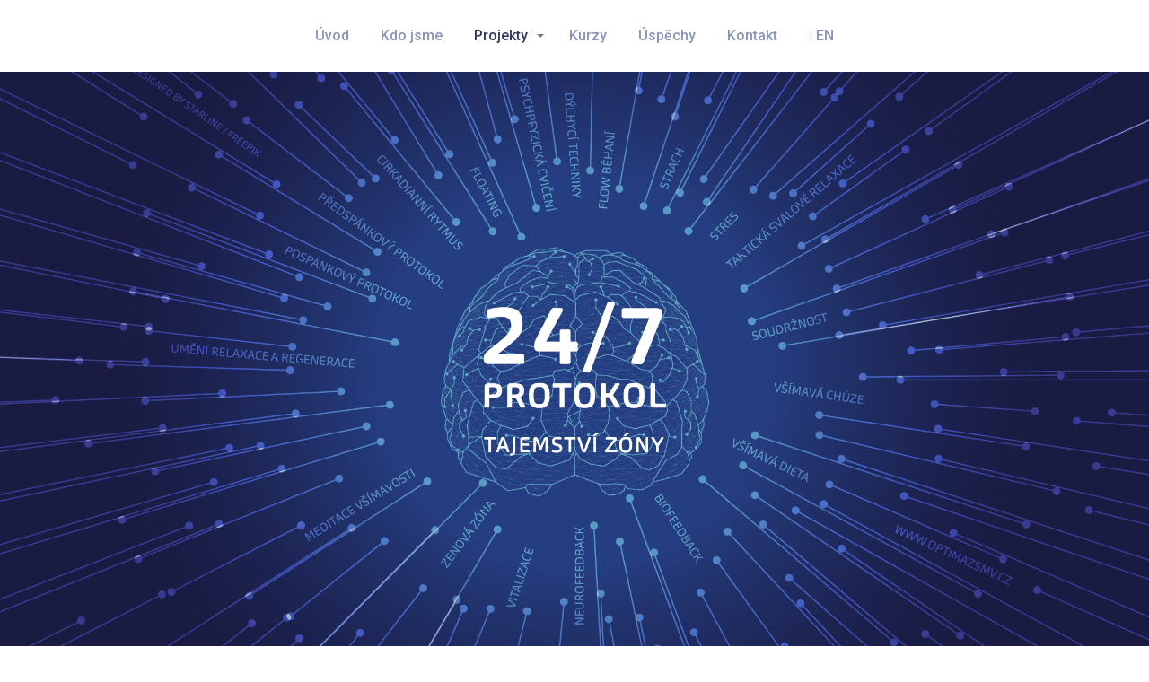

--- FILE ---
content_type: text/html; charset=UTF-8
request_url: https://optimazsmv.cz/projekty/protokol-24-7/
body_size: 8247
content:
<!DOCTYPE html>
<html lang="cs">
	<head>
		<meta charset="UTF-8"/>
		<meta http-equiv="X-UA-Compatible" content="IE=edge"/>
		<meta name="viewport" content="width=device-width, initial-scale=1">
		<title>Protokol 24/7 | OME</title>

		<meta name='robots' content='max-image-preview:large' />
<link rel="alternate" type="application/rss+xml" title="OME &raquo; RSS komentářů pro Protokol 24/7" href="https://optimazsmv.cz/projekty/protokol-24-7/feed/" />
<style id='wp-emoji-styles-inline-css' type='text/css'>

	img.wp-smiley, img.emoji {
		display: inline !important;
		border: none !important;
		box-shadow: none !important;
		height: 1em !important;
		width: 1em !important;
		margin: 0 0.07em !important;
		vertical-align: -0.1em !important;
		background: none !important;
		padding: 0 !important;
	}
/*# sourceURL=wp-emoji-styles-inline-css */
</style>
<link rel='stylesheet' id='titan-adminbar-styles-css' href='https://optimazsmv.cz/wp-content/plugins/anti-spam/assets/css/admin-bar.css?ver=7.2.8' type='text/css' media='all' />
<link rel='stylesheet' id='ve-content-style-css' href='https://optimazsmv.cz/wp-content/themes/mioweb3/style.css?ver=1769911226' type='text/css' media='all' />
<script type="text/javascript" src="https://optimazsmv.cz/wp-includes/js/jquery/jquery.min.js?ver=3.7.1" id="jquery-core-js"></script>
<script type="text/javascript" src="https://optimazsmv.cz/wp-includes/js/jquery/jquery-migrate.min.js?ver=3.4.1" id="jquery-migrate-js"></script>
<link rel='shortlink' href='https://optimazsmv.cz/?p=392' />
<link rel="icon" type="image/png" href="https://optimazsmv.cz/wp-content/uploads/2019/07/ome-cs-300x300.png"><link rel="apple-touch-icon" href="https://optimazsmv.cz/wp-content/uploads/2019/07/ome-cs-300x300.png"><meta property="og:title" content="Protokol 24/7  "/><meta property="og:url" content="https://optimazsmv.cz/projekty/protokol-24-7/"/><meta property="og:site_name" content="OME"/><meta property="og:locale" content="cs_CZ"/><script type="text/javascript">
		var ajaxurl = "/wp-admin/admin-ajax.php";
		var locale = "cs_CZ";
		var template_directory_uri = "https://optimazsmv.cz/wp-content/themes/mioweb3";
		</script><link id="mw_gf_Roboto" href="https://fonts.googleapis.com/css?family=Roboto:400,500,100,700&subset=latin,latin-ext&display=swap" rel="stylesheet" type="text/css"><link id="mw_gf_Merriweather" href="https://fonts.googleapis.com/css?family=Merriweather:400,700&subset=latin,latin-ext&display=swap" rel="stylesheet" type="text/css"><link id="mw_gf_Open_Sans" href="https://fonts.googleapis.com/css?family=Open+Sans:400,700&subset=latin,latin-ext&display=swap" rel="stylesheet" type="text/css"><style></style><style>#header{background: rgba(255, 255, 255, 1);border-bottom: 0px solid #eeeeee;}#site_title{font-size: 22px;font-family: 'Merriweather';color: #3d3d3d;font-weight: 400;}#site_title img{max-width:20px;}.mw_header .menu > li > a{font-size: 16px;font-family: 'Roboto';font-weight: 500;}.header_nav_container nav .menu > li > a, .mw_header_icons a, .mw_close_header_search{color:#8b94bc;}.menu_style_h3 .menu > li:after, .menu_style_h4 .menu > li:after{color:#8b94bc;}#mobile_nav{color:#8b94bc;}#mobile_nav svg{fill:#8b94bc;}.mw_to_cart svg{fill:#8b94bc;}.header_nav_container .sub-menu{background-color:#ffffff;}.menu_style_h6 .menu,.menu_style_h6 .mw_header_right_menu,.menu_style_h7 .header_nav_fullwidth_container,.menu_style_h6 #mobile_nav,.menu_style_h7 #mobile_nav{background-color:#121212;}.mw_to_cart:hover svg{fill:#313b67;}.menu_style_h1 .menu > li.current-menu-item a, .menu_style_h1 .menu > li.current-page-ancestor > a, .menu_style_h3 .menu > li.current-menu-item a, .menu_style_h3 .menu > li.current-page-ancestor > a, .menu_style_h4 .menu > li.current-menu-item a, .menu_style_h4 .menu > li.current-page-ancestor > a, .menu_style_h8 .menu > li.current-menu-item a, .menu_style_h9 .menu > li.current-menu-item a, .mw_header_icons a:hover, .mw_header_search_container .mw_close_header_search:hover, .menu_style_h1 .menu > li:hover > a, .menu_style_h3 .menu > li:hover > a, .menu_style_h4 .menu > li:hover > a, .menu_style_h8 .menu > li:hover > a, .menu_style_h9 .menu > li:hover > a{color:#313b67;}.menu_style_h2 li span{background-color:#313b67;}#mobile_nav:hover{color:#313b67;}#mobile_nav:hover svg{fill:#313b67;}.menu_style_h5 .menu > li:hover > a, .menu_style_h5 .menu > li.current-menu-item > a, .menu_style_h5 .menu > li.current-page-ancestor > a, .menu_style_h5 .menu > li.current_page_parent > a, .menu_style_h5 .menu > li:hover > a:before{background-color:#313b67;}.menu_style_h5 .sub-menu{background-color:#313b67;}.menu_style_h6 .menu > li:hover > a, .menu_style_h6 .menu > li.current-menu-item > a, .menu_style_h6 .menu > li.current-page-ancestor > a, .menu_style_h6 .menu > li.current_page_parent > a, .menu_style_h7 .menu > li:hover > a, .menu_style_h7 .menu > li.current-menu-item > a, .menu_style_h7 .menu > li.current-page-ancestor > a, .menu_style_h7 .menu > li.current_page_parent > a{background-color:#313b67;}.menu_style_h6 .sub-menu, .menu_style_h7 .sub-menu{background-color:#313b67;}.mw_header_icons{font-size:20px;}#header_in{padding-top:20px;padding-bottom:20px;}body:not(.page_with_transparent_header) .row_height_full{min-height:calc(100vh - 80px);}.page_with_transparent_header .visual_content_main:not(.mw_transparent_header_padding) > .row:first-child .row_fix_width, .page_with_transparent_header .visual_content_main:not(.mw_transparent_header_padding) .mw_page_builder_content > .row:nth-child(2) .row_fix_width{padding-top:60px;}.page_with_transparent_header .visual_content_main:not(.mw_transparent_header_padding) > .row:first-child .miocarousel .row_fix_width, .page_with_transparent_header .visual_content_main:not(.mw_transparent_header_padding) .mw_page_builder_content > .row:nth-child(2) .miocarousel .row_fix_width{padding-top:90px;}.page_with_transparent_header #wrapper > .empty_content, .page_with_transparent_header .mw_transparent_header_padding{padding-top:80px;}#header .mw_search_form{}#footer .footer_end{background: rgba(255, 255, 255, 0);font-size: 15px;font-family: 'Roboto';color: #999999;font-weight: 100;}#row_0.row_text_custom{}#row_0{background: rgba(0, 0, 0, 1);}#row_0.row_padding_custom{}#row_0 .row_background_container{background-image: url(https://optimazsmv.cz/wp-content/uploads/2020/06/24-7-Protocol-CZ.png);background-position: 51% 50%;background-repeat: no-repeat;}#row_0 .row_background_container .background_overlay{background-color:rgba(0, 0, 0, 0);}#row_1.row_text_custom{}#row_1{background: rgba(255, 255, 255, 1);}#row_1.row_padding_custom{padding-top:100px;padding-bottom:100px;}#element_1_0_0 > .element_content{--element-max-width:700px;}#element_1_0_0 .in_element_content{font-size: 20px;font-family: 'Roboto';font-weight: 400;}#element_1_0_0 .element_text_style_2{background:rgba(232, 232, 232, 1);}#element_1_0_1 > .element_content{--element-max-width:700px;}#element_1_0_1 .in_element_content{font-size: 20px;font-family: 'Roboto';font-weight: 400;}#element_1_0_1 .element_text_style_2{background:rgba(232, 232, 232, 1);}#element_1_1_0 > .element_content{--default-max-width:461px;}#element_1_1_0 .element_image_overlay_icon_container{background-color:rgba(0,0,0,0.3);}#element_1_1_0 .element_image_container img{object-position:50% 50%;}#element_1_1_0 .mw_image_ratio{padding-bottom:142.51626898048%;}#element_1_2_0 > .element_content{}#element_1_2_0 .ve_content_first_button.ve_content_button_size_custom{font-size:18px;}#element_1_2_0 .ve_content_first_button .ve_but_icon{font-size:1.1em;}.ve_content_button_style_basic{font-family: 'Merriweather';font-weight: 400;color:#ffffff;background: rgba(214, 124, 184, 1);-moz-border-radius: 8px;-webkit-border-radius: 8px;-khtml-border-radius: 8px;border-radius: 8px;padding: calc(1.1em - 0px) 1.6em calc(1.1em - 0px) 1.6em;}.ve_content_button_style_basic .ve_button_subtext{}.ve_content_button_style_inverse{font-family: 'Roboto';font-weight: 400;color:#ffffff;-moz-border-radius: 8px;-webkit-border-radius: 8px;-khtml-border-radius: 8px;border-radius: 8px;border-color:#ffffff;border-width:2px;padding: calc(1.1em - 2px) 1.6em calc(1.1em - 2px) 1.6em;}.ve_content_button_style_inverse .ve_button_subtext{}.ve_content_button_style_inverse:hover{color:#ffffff;background: rgba(32, 156, 207, 1);border-color:#ffffff;}.ve_content_button_style_1{font-family: 'Roboto';font-weight: 400;color:#ffffff;background: rgba(49, 59, 103, 1);-moz-border-radius: 8px;-webkit-border-radius: 8px;-khtml-border-radius: 8px;border-radius: 8px;padding: calc(1em - 0px) 1.2em calc(1em - 0px) 1.2em;}.ve_content_button_style_1 .ve_button_subtext{}.ve_content_button_style_1:hover{color:#ffffff;background: rgba(23, 158, 220, 1);}body{background-color:#ffffff;font-size: 15px;font-family: 'Open Sans';color: #3d3d3d;font-weight: 400;line-height: 1.8;}.entry_content ul:not(.in_element_content) li{background-position-y:calc(0.9em - 13px);}.row_text_auto.light_color{color:#3d3d3d;}.row_text_default{color:#3d3d3d;}.row .light_color{color:#3d3d3d;}.row .text_default{color:#3d3d3d;}a{color:#d67cb8;}.row_text_auto.light_color a:not(.ve_content_button){color:#d67cb8;}.row_text_default a:not(.ve_content_button){color:#d67cb8;}.row .ve_content_block.text_default a:not(.ve_content_button){color:#d67cb8;}a:not(.ve_content_button):hover{color:#d67cb8;}.row_text_auto.light_color a:not(.ve_content_button):hover{color:#d67cb8;}.row_text_default a:not(.ve_content_button):hover{color:#d67cb8;}.row .ve_content_block.text_default a:not(.ve_content_button):hover{color:#d67cb8;}.row_text_auto.dark_color{color:#ffffff;}.row_text_invers{color:#ffffff;}.row .text_invers{color:#ffffff;}.row .dark_color:not(.text_default){color:#ffffff;}.blog_entry_content .dark_color:not(.text_default){color:#ffffff;}.row_text_auto.dark_color a:not(.ve_content_button){color:#ffffff;}.row .dark_color:not(.text_default) a:not(.ve_content_button){color:#ffffff;}.row_text_invers a:not(.ve_content_button){color:#ffffff;}.row .ve_content_block.text_invers a:not(.ve_content_button){color:#ffffff;}.row .light_color a:not(.ve_content_button){color:#d67cb8;}.row .light_color a:not(.ve_content_button):hover{color:#d67cb8;}.title_element_container,.mw_element_items_style_4 .mw_element_item:not(.dark_color) .title_element_container,.mw_element_items_style_7 .mw_element_item:not(.dark_color) .title_element_container,.in_features_element_4 .mw_feature:not(.dark_color) .title_element_container,.in_element_image_text_2 .el_it_text:not(.dark_color) .title_element_container,.in_element_image_text_3 .el_it_text:not(.dark_color) .title_element_container,.entry_content h1,.entry_content h2,.entry_content h3,.entry_content h4,.entry_content h5,.entry_content h6{font-family:Merriweather;font-weight:400;line-height:1.2;color:#3d3d3d;}.subtitle_element_container,.mw_element_items_style_4 .mw_element_item:not(.dark_color) .subtitle_element_container,.mw_element_items_style_7 .mw_element_item:not(.dark_color) .subtitle_element_container,.in_features_element_4 .mw_feature:not(.dark_color) .subtitle_element_container,.in_element_image_text_2 .el_it_text:not(.dark_color) .subtitle_element_container,.in_element_image_text_3 .el_it_text:not(.dark_color) .subtitle_element_container{font-family:Merriweather;font-weight:400;color:#3d3d3d;}.entry_content h1{}.entry_content h2{}.entry_content h3{}.entry_content h4{}.entry_content h5{}.entry_content h6{}.row_fix_width,.fix_width,.fixed_width_content .visual_content_main,.row_fixed,.fixed_width_page .visual_content_main,.fixed_width_page header,.fixed_width_page footer,.fixed_narrow_width_page #wrapper,#blog-container,.ve-header-type2 .header_nav_container{max-width:970px;}@media screen and (max-width: 969px) {#row_0.row_padding_custom{}#row_1.row_padding_custom{}#element_1_0_0 > .element_content{padding-top:0px;}#element_1_0_1 > .element_content{padding-top:0px;}#element_1_1_0 > .element_content{padding-top:0px;}#element_1_2_0 > .element_content{padding-top:0px;}}@media screen and (max-width: 767px) {#row_0.row_padding_custom{}#row_1.row_padding_custom{}#element_1_0_0 > .element_content{padding-top:0px;}#element_1_0_1 > .element_content{padding-top:0px;}#element_1_1_0 > .element_content{padding-top:0px;}#element_1_2_0 > .element_content{padding-top:0px;}}</style><style type="text/css">.recentcomments a{display:inline !important;padding:0 !important;margin:0 !important;}</style>	<style id='global-styles-inline-css' type='text/css'>
:root{--wp--preset--aspect-ratio--square: 1;--wp--preset--aspect-ratio--4-3: 4/3;--wp--preset--aspect-ratio--3-4: 3/4;--wp--preset--aspect-ratio--3-2: 3/2;--wp--preset--aspect-ratio--2-3: 2/3;--wp--preset--aspect-ratio--16-9: 16/9;--wp--preset--aspect-ratio--9-16: 9/16;--wp--preset--color--black: #000000;--wp--preset--color--cyan-bluish-gray: #abb8c3;--wp--preset--color--white: #ffffff;--wp--preset--color--pale-pink: #f78da7;--wp--preset--color--vivid-red: #cf2e2e;--wp--preset--color--luminous-vivid-orange: #ff6900;--wp--preset--color--luminous-vivid-amber: #fcb900;--wp--preset--color--light-green-cyan: #7bdcb5;--wp--preset--color--vivid-green-cyan: #00d084;--wp--preset--color--pale-cyan-blue: #8ed1fc;--wp--preset--color--vivid-cyan-blue: #0693e3;--wp--preset--color--vivid-purple: #9b51e0;--wp--preset--gradient--vivid-cyan-blue-to-vivid-purple: linear-gradient(135deg,rgb(6,147,227) 0%,rgb(155,81,224) 100%);--wp--preset--gradient--light-green-cyan-to-vivid-green-cyan: linear-gradient(135deg,rgb(122,220,180) 0%,rgb(0,208,130) 100%);--wp--preset--gradient--luminous-vivid-amber-to-luminous-vivid-orange: linear-gradient(135deg,rgb(252,185,0) 0%,rgb(255,105,0) 100%);--wp--preset--gradient--luminous-vivid-orange-to-vivid-red: linear-gradient(135deg,rgb(255,105,0) 0%,rgb(207,46,46) 100%);--wp--preset--gradient--very-light-gray-to-cyan-bluish-gray: linear-gradient(135deg,rgb(238,238,238) 0%,rgb(169,184,195) 100%);--wp--preset--gradient--cool-to-warm-spectrum: linear-gradient(135deg,rgb(74,234,220) 0%,rgb(151,120,209) 20%,rgb(207,42,186) 40%,rgb(238,44,130) 60%,rgb(251,105,98) 80%,rgb(254,248,76) 100%);--wp--preset--gradient--blush-light-purple: linear-gradient(135deg,rgb(255,206,236) 0%,rgb(152,150,240) 100%);--wp--preset--gradient--blush-bordeaux: linear-gradient(135deg,rgb(254,205,165) 0%,rgb(254,45,45) 50%,rgb(107,0,62) 100%);--wp--preset--gradient--luminous-dusk: linear-gradient(135deg,rgb(255,203,112) 0%,rgb(199,81,192) 50%,rgb(65,88,208) 100%);--wp--preset--gradient--pale-ocean: linear-gradient(135deg,rgb(255,245,203) 0%,rgb(182,227,212) 50%,rgb(51,167,181) 100%);--wp--preset--gradient--electric-grass: linear-gradient(135deg,rgb(202,248,128) 0%,rgb(113,206,126) 100%);--wp--preset--gradient--midnight: linear-gradient(135deg,rgb(2,3,129) 0%,rgb(40,116,252) 100%);--wp--preset--font-size--small: 13px;--wp--preset--font-size--medium: 20px;--wp--preset--font-size--large: 36px;--wp--preset--font-size--x-large: 42px;--wp--preset--spacing--20: 0.44rem;--wp--preset--spacing--30: 0.67rem;--wp--preset--spacing--40: 1rem;--wp--preset--spacing--50: 1.5rem;--wp--preset--spacing--60: 2.25rem;--wp--preset--spacing--70: 3.38rem;--wp--preset--spacing--80: 5.06rem;--wp--preset--shadow--natural: 6px 6px 9px rgba(0, 0, 0, 0.2);--wp--preset--shadow--deep: 12px 12px 50px rgba(0, 0, 0, 0.4);--wp--preset--shadow--sharp: 6px 6px 0px rgba(0, 0, 0, 0.2);--wp--preset--shadow--outlined: 6px 6px 0px -3px rgb(255, 255, 255), 6px 6px rgb(0, 0, 0);--wp--preset--shadow--crisp: 6px 6px 0px rgb(0, 0, 0);}:where(.is-layout-flex){gap: 0.5em;}:where(.is-layout-grid){gap: 0.5em;}body .is-layout-flex{display: flex;}.is-layout-flex{flex-wrap: wrap;align-items: center;}.is-layout-flex > :is(*, div){margin: 0;}body .is-layout-grid{display: grid;}.is-layout-grid > :is(*, div){margin: 0;}:where(.wp-block-columns.is-layout-flex){gap: 2em;}:where(.wp-block-columns.is-layout-grid){gap: 2em;}:where(.wp-block-post-template.is-layout-flex){gap: 1.25em;}:where(.wp-block-post-template.is-layout-grid){gap: 1.25em;}.has-black-color{color: var(--wp--preset--color--black) !important;}.has-cyan-bluish-gray-color{color: var(--wp--preset--color--cyan-bluish-gray) !important;}.has-white-color{color: var(--wp--preset--color--white) !important;}.has-pale-pink-color{color: var(--wp--preset--color--pale-pink) !important;}.has-vivid-red-color{color: var(--wp--preset--color--vivid-red) !important;}.has-luminous-vivid-orange-color{color: var(--wp--preset--color--luminous-vivid-orange) !important;}.has-luminous-vivid-amber-color{color: var(--wp--preset--color--luminous-vivid-amber) !important;}.has-light-green-cyan-color{color: var(--wp--preset--color--light-green-cyan) !important;}.has-vivid-green-cyan-color{color: var(--wp--preset--color--vivid-green-cyan) !important;}.has-pale-cyan-blue-color{color: var(--wp--preset--color--pale-cyan-blue) !important;}.has-vivid-cyan-blue-color{color: var(--wp--preset--color--vivid-cyan-blue) !important;}.has-vivid-purple-color{color: var(--wp--preset--color--vivid-purple) !important;}.has-black-background-color{background-color: var(--wp--preset--color--black) !important;}.has-cyan-bluish-gray-background-color{background-color: var(--wp--preset--color--cyan-bluish-gray) !important;}.has-white-background-color{background-color: var(--wp--preset--color--white) !important;}.has-pale-pink-background-color{background-color: var(--wp--preset--color--pale-pink) !important;}.has-vivid-red-background-color{background-color: var(--wp--preset--color--vivid-red) !important;}.has-luminous-vivid-orange-background-color{background-color: var(--wp--preset--color--luminous-vivid-orange) !important;}.has-luminous-vivid-amber-background-color{background-color: var(--wp--preset--color--luminous-vivid-amber) !important;}.has-light-green-cyan-background-color{background-color: var(--wp--preset--color--light-green-cyan) !important;}.has-vivid-green-cyan-background-color{background-color: var(--wp--preset--color--vivid-green-cyan) !important;}.has-pale-cyan-blue-background-color{background-color: var(--wp--preset--color--pale-cyan-blue) !important;}.has-vivid-cyan-blue-background-color{background-color: var(--wp--preset--color--vivid-cyan-blue) !important;}.has-vivid-purple-background-color{background-color: var(--wp--preset--color--vivid-purple) !important;}.has-black-border-color{border-color: var(--wp--preset--color--black) !important;}.has-cyan-bluish-gray-border-color{border-color: var(--wp--preset--color--cyan-bluish-gray) !important;}.has-white-border-color{border-color: var(--wp--preset--color--white) !important;}.has-pale-pink-border-color{border-color: var(--wp--preset--color--pale-pink) !important;}.has-vivid-red-border-color{border-color: var(--wp--preset--color--vivid-red) !important;}.has-luminous-vivid-orange-border-color{border-color: var(--wp--preset--color--luminous-vivid-orange) !important;}.has-luminous-vivid-amber-border-color{border-color: var(--wp--preset--color--luminous-vivid-amber) !important;}.has-light-green-cyan-border-color{border-color: var(--wp--preset--color--light-green-cyan) !important;}.has-vivid-green-cyan-border-color{border-color: var(--wp--preset--color--vivid-green-cyan) !important;}.has-pale-cyan-blue-border-color{border-color: var(--wp--preset--color--pale-cyan-blue) !important;}.has-vivid-cyan-blue-border-color{border-color: var(--wp--preset--color--vivid-cyan-blue) !important;}.has-vivid-purple-border-color{border-color: var(--wp--preset--color--vivid-purple) !important;}.has-vivid-cyan-blue-to-vivid-purple-gradient-background{background: var(--wp--preset--gradient--vivid-cyan-blue-to-vivid-purple) !important;}.has-light-green-cyan-to-vivid-green-cyan-gradient-background{background: var(--wp--preset--gradient--light-green-cyan-to-vivid-green-cyan) !important;}.has-luminous-vivid-amber-to-luminous-vivid-orange-gradient-background{background: var(--wp--preset--gradient--luminous-vivid-amber-to-luminous-vivid-orange) !important;}.has-luminous-vivid-orange-to-vivid-red-gradient-background{background: var(--wp--preset--gradient--luminous-vivid-orange-to-vivid-red) !important;}.has-very-light-gray-to-cyan-bluish-gray-gradient-background{background: var(--wp--preset--gradient--very-light-gray-to-cyan-bluish-gray) !important;}.has-cool-to-warm-spectrum-gradient-background{background: var(--wp--preset--gradient--cool-to-warm-spectrum) !important;}.has-blush-light-purple-gradient-background{background: var(--wp--preset--gradient--blush-light-purple) !important;}.has-blush-bordeaux-gradient-background{background: var(--wp--preset--gradient--blush-bordeaux) !important;}.has-luminous-dusk-gradient-background{background: var(--wp--preset--gradient--luminous-dusk) !important;}.has-pale-ocean-gradient-background{background: var(--wp--preset--gradient--pale-ocean) !important;}.has-electric-grass-gradient-background{background: var(--wp--preset--gradient--electric-grass) !important;}.has-midnight-gradient-background{background: var(--wp--preset--gradient--midnight) !important;}.has-small-font-size{font-size: var(--wp--preset--font-size--small) !important;}.has-medium-font-size{font-size: var(--wp--preset--font-size--medium) !important;}.has-large-font-size{font-size: var(--wp--preset--font-size--large) !important;}.has-x-large-font-size{font-size: var(--wp--preset--font-size--x-large) !important;}
/*# sourceURL=global-styles-inline-css */
</style>
</head>
<body class="wp-singular page-template-default page page-id-392 page-child parent-pageid-11 wp-theme-mioweb3 ve_list_style desktop_view">
<div id="wrapper">
<header><div id="header" class="mw_header ve-header-type3 menu_style_h1 menu_active_color_dark menu_submenu_bg_light header_menu_align_center"><div class="header_background_container background_container "><div class="background_overlay"></div></div><div class="header_nav_fullwidth_container"><div id="header_in" class="fix_width">		<a href="#" id="mobile_nav">
			<div class="mobile_nav_inner">
				<span>MENU</span>
				<svg version="1.1" xmlns="http://www.w3.org/2000/svg"  width="24" height="24" viewBox="0 0 24 24"><path d="M21 11h-18c-0.6 0-1 0.4-1 1s0.4 1 1 1h18c0.6 0 1-0.4 1-1s-0.4-1-1-1z"/><path d="M3 7h18c0.6 0 1-0.4 1-1s-0.4-1-1-1h-18c-0.6 0-1 0.4-1 1s0.4 1 1 1z"/><path d="M21 17h-18c-0.6 0-1 0.4-1 1s0.4 1 1 1h18c0.6 0 1-0.4 1-1s-0.4-1-1-1z"/></svg>			</div>
		</a>
		<div class="header_nav_container"><nav><div id="mobile_nav_close"><svg version="1.1" xmlns="http://www.w3.org/2000/svg"  width="24" height="24" viewBox="0 0 24 24"><path d="M13.4 12l5.3-5.3c0.4-0.4 0.4-1 0-1.4s-1-0.4-1.4 0l-5.3 5.3-5.3-5.3c-0.4-0.4-1-0.4-1.4 0s-0.4 1 0 1.4l5.3 5.3-5.3 5.3c-0.4 0.4-0.4 1 0 1.4 0.2 0.2 0.4 0.3 0.7 0.3s0.5-0.1 0.7-0.3l5.3-5.3 5.3 5.3c0.2 0.2 0.5 0.3 0.7 0.3s0.5-0.1 0.7-0.3c0.4-0.4 0.4-1 0-1.4l-5.3-5.3z"/></svg></div><div class="mw_header_menu_container"><div class="mw_header_menu_wrap"><ul id="menu-hlavni-menu" class="menu"><li id="menu-item-18" class="menu-item menu-item-type-post_type menu-item-object-page menu-item-home menu-item-18"><a href="https://optimazsmv.cz/">Úvod</a><span></span></li>
<li id="menu-item-19" class="menu-item menu-item-type-post_type menu-item-object-page menu-item-19"><a href="https://optimazsmv.cz/kdo-jsme/">Kdo jsme</a><span></span></li>
<li id="menu-item-20" class="menu-item menu-item-type-post_type menu-item-object-page current-page-ancestor current-menu-ancestor current-menu-parent current-page-parent current_page_parent current_page_ancestor menu-item-has-children menu-item-20"><a href="https://optimazsmv.cz/projekty/">Projekty</a><span></span>
<ul class="sub-menu">
	<li id="menu-item-767" class="menu-item menu-item-type-post_type menu-item-object-page menu-item-767"><a href="https://optimazsmv.cz/projekty/galerie/">Visio</a><span></span></li>
	<li id="menu-item-590" class="menu-item menu-item-type-post_type menu-item-object-page menu-item-590"><a href="https://optimazsmv.cz/projekty/posilovani-pohyboveho-zdravi/">Posilování pohybového zdraví</a><span></span></li>
	<li id="menu-item-398" class="menu-item menu-item-type-post_type menu-item-object-page current-menu-item page_item page-item-392 current_page_item menu-item-398"><a href="https://optimazsmv.cz/projekty/protokol-24-7/" aria-current="page">Protokol 24/7</a><span></span></li>
	<li id="menu-item-141" class="menu-item menu-item-type-post_type menu-item-object-page menu-item-141"><a href="https://optimazsmv.cz/projekty/red-zone/">Red Zone</a><span></span></li>
	<li id="menu-item-140" class="menu-item menu-item-type-post_type menu-item-object-page menu-item-140"><a href="https://optimazsmv.cz/projekty/optima/">Optima</a><span></span></li>
	<li id="menu-item-151" class="menu-item menu-item-type-post_type menu-item-object-page menu-item-151"><a href="https://optimazsmv.cz/projekty/zdrave-pracoviste/">Zdravé pracoviště</a><span></span></li>
	<li id="menu-item-391" class="menu-item menu-item-type-post_type menu-item-object-page menu-item-391"><a href="https://optimazsmv.cz/projekty/ozdravne-pobyty/">Ozdravné pobyty</a><span></span></li>
	<li id="menu-item-142" class="menu-item menu-item-type-post_type menu-item-object-page menu-item-142"><a href="https://optimazsmv.cz/projekty/detoxicon/">Detoxicon</a><span></span></li>
</ul>
</li>
<li id="menu-item-508" class="menu-item menu-item-type-post_type menu-item-object-page menu-item-508"><a href="https://optimazsmv.cz/kurzy/">Kurzy</a><span></span></li>
<li id="menu-item-453" class="menu-item menu-item-type-post_type menu-item-object-page menu-item-453"><a href="https://optimazsmv.cz/publikace/">Úspěchy</a><span></span></li>
<li id="menu-item-23" class="menu-item menu-item-type-post_type menu-item-object-page menu-item-23"><a href="https://optimazsmv.cz/kontakt/">Kontakt</a><span></span></li>
<li id="menu-item-421" class="menu-item menu-item-type-custom menu-item-object-custom menu-item-421"><a target="_blank" href="https://OPTIMAZSMV.EU">|         EN</a><span></span></li>
</ul></div></div></nav></div></div></div></div></header><div class="visual_content  visual_content_main "><div id="row_0" class="row row_basic row_content row_basic ve_valign_center row_height_full row_padding_big row_text_auto dark_color" ><div class="row_background_container background_container  background_cover background_parallax"><div class="background_overlay"></div></div><div class="row_fix_width"><div class="col col-one empty_col col-first col-last"></div></div></div><div id="row_1" class="row row_basic row_content row_basic ve_valign_center row_height_default row_padding_big row_text_auto light_color" ><div class="row_background_container background_container "><div class="background_overlay"></div></div><div class="row_fix_width"><div class="col col-one col_1_0 col-first col-last"><div  id="element_1_0_0"  class="element_container text_element_container "><div  class="element_content element_align_center"><div class="in_element_content entry_content ve_content_text ve_text ve_text_style_1 element_text_size_medium element_text_style_1 element_text_li" ><p style="text-align: center;">Vedoucí a lektor projektu:<b> PhDr. Kamil Polák</b></p>
</div></div></div><div  id="element_1_0_1"  class="element_container text_element_container "><div  class="element_content element_align_center"><div class="in_element_content entry_content ve_content_text ve_text ve_text_style_1 element_text_size_medium element_text_style_1 element_text_li" ><p style="text-align: center;"><strong>Speciální příprava elitních sportovců, příslušníků bezpečnostních sborů, managerů a&nbsp;všech, co chtějí  nalézt optimální rovnováhu v&nbsp;přítomném okamžiku a&nbsp;pochopit tajemství pojmů FLOW/ZÓNA.</strong></p>
<p style="text-align: center;">Je obtížné dostat se k nejlepším myšlenkám, když je mysl neklidná …</p>
<p style="text-align: center;">Jak najít vzácné okamžiky duševní dokonalosti, kdy se dynamická fyzická aktivita kombinuje s&nbsp;vnitřním pocitem vyrovnanosti a&nbsp;klidu.</p>
</div></div></div></div><div class="ve_row_break"></div><div class="col col-two col_1_1 col-first"><div  id="element_1_1_0"  class="element_container image_element_container "><div  class="element_content element_align_center"><div class="element_image element_image_1 ve_center "><div class="element_image_container  element_image_container_jpg" ><div class=" mw_image_ratio"><img width="461" height="657" src="https://optimazsmv.cz/wp-content/uploads/2024/10/Protokol-24-7-461x657.jpg" class="" alt="" sizes="(min-width: 922px) 461px, (min-width:767px) 50vw, (min-width:461px) 461px, 90vw" loading="lazy" decoding="async" srcset="https://optimazsmv.cz/wp-content/uploads/2024/10/Protokol-24-7-461x657.jpg 461w, https://optimazsmv.cz/wp-content/uploads/2024/10/Protokol-24-7-210x300.jpg 210w, https://optimazsmv.cz/wp-content/uploads/2024/10/Protokol-24-7-718x1024.jpg 718w, https://optimazsmv.cz/wp-content/uploads/2024/10/Protokol-24-7-768x1095.jpg 768w, https://optimazsmv.cz/wp-content/uploads/2024/10/Protokol-24-7-297x423.jpg 297w, https://optimazsmv.cz/wp-content/uploads/2024/10/Protokol-24-7-213x304.jpg 213w, https://optimazsmv.cz/wp-content/uploads/2024/10/Protokol-24-7-171x244.jpg 171w, https://optimazsmv.cz/wp-content/uploads/2024/10/Protokol-24-7.jpg 790w" /></div></div></div><div class="cms_clear"></div></div></div></div><div class="col col-two col_1_2 col-last"><div  id="element_1_2_0"  class="element_container button_element_container "><div  class="element_content element_align_center"><div class="in_element_content in_element_content_button in_element_content_button_left"><a class="ve_content_first_button ve_content_button_type_1 ve_content_button_style_1 ve_content_button_size_medium ve_content_button ve_content_button_center ve_content_button_icon ve_content_button_icon_left"  href="https://www.zsmv.cz/app/uploads/2024/04/protokol24_7_A5_final.pdf" ><span class="ve_but_icon"><svg version="1.1" xmlns="http://www.w3.org/2000/svg"  width="24" height="24" viewBox="0 0 24 24"><path d="M21 14c-0.6 0-1 0.4-1 1v4c0 0.6-0.4 1-1 1h-14c-0.6 0-1-0.4-1-1v-4c0-0.6-0.4-1-1-1s-1 0.4-1 1v4c0 1.7 1.3 3 3 3h14c1.7 0 3-1.3 3-3v-4c0-0.6-0.4-1-1-1z"/><path d="M11.3 15.7c0.1 0.1 0.2 0.2 0.3 0.2 0.1 0.1 0.3 0.1 0.4 0.1s0.3 0 0.4-0.1c0.1-0.1 0.2-0.1 0.3-0.2l5-5c0.4-0.4 0.4-1 0-1.4s-1-0.4-1.4 0l-3.3 3.3v-9.6c0-0.6-0.4-1-1-1s-1 0.4-1 1v9.6l-3.3-3.3c-0.4-0.4-1-0.4-1.4 0s-0.4 1 0 1.4l5 5z"/></svg></span><div><span class="ve_but_text">Informační leták</span></div></a></div></div></div></div></div><a id="Optima" class="mw_row_anchor"></a></div></div><footer>
	<div id="footer"><div class="footer_end footer_type2"><div class="background_overlay"></div>
<div id="footer-in" class="footer-in fix_width footer_with_menu">
	<div id="site_footer_nav"><ul id="menu-hlavni-menu-1" class="menu"><li class="menu-item menu-item-type-post_type menu-item-object-page menu-item-home menu-item-18"><a href="https://optimazsmv.cz/">Úvod</a></li>
<li class="menu-item menu-item-type-post_type menu-item-object-page menu-item-19"><a href="https://optimazsmv.cz/kdo-jsme/">Kdo jsme</a></li>
<li class="menu-item menu-item-type-post_type menu-item-object-page current-page-ancestor current-menu-ancestor current-menu-parent current-page-parent current_page_parent current_page_ancestor menu-item-20"><a href="https://optimazsmv.cz/projekty/">Projekty</a></li>
<li class="menu-item menu-item-type-post_type menu-item-object-page menu-item-508"><a href="https://optimazsmv.cz/kurzy/">Kurzy</a></li>
<li class="menu-item menu-item-type-post_type menu-item-object-page menu-item-453"><a href="https://optimazsmv.cz/publikace/">Úspěchy</a></li>
<li class="menu-item menu-item-type-post_type menu-item-object-page menu-item-23"><a href="https://optimazsmv.cz/kontakt/">Kontakt</a></li>
<li class="menu-item menu-item-type-custom menu-item-object-custom menu-item-421"><a target="_blank" href="https://OPTIMAZSMV.EU">|         EN</a></li>
</ul></div>	<div
		id="site_copyright">2019 by ZSMV</div>

		<div class="cms_clear"></div>
</div>
</div></div></footer>
<script type="speculationrules">
{"prefetch":[{"source":"document","where":{"and":[{"href_matches":"/*"},{"not":{"href_matches":["/wp-*.php","/wp-admin/*","/wp-content/uploads/*","/wp-content/*","/wp-content/plugins/*","/wp-content/themes/mioweb3/*","/*\\?(.+)"]}},{"not":{"selector_matches":"a[rel~=\"nofollow\"]"}},{"not":{"selector_matches":".no-prefetch, .no-prefetch a"}}]},"eagerness":"conservative"}]}
</script>
<svg aria-hidden="true" style="position: absolute; width: 0; height: 0; overflow: hidden;" version="1.1" xmlns="http://www.w3.org/2000/svg" xmlns:xlink="http://www.w3.org/1999/xlink"><defs></defs></svg><div class="body_background_container background_container "><div class="background_overlay"></div></div><style></style><script type="text/javascript" src="https://optimazsmv.cz/wp-content/plugins/anti-spam/assets/js/anti-spam.js?ver=7.2.8" id="anti-spam-script-js"></script>
<script type="text/javascript" src="https://optimazsmv.cz/wp-content/themes/mioweb3/library/visualeditor/js/front_menu.js?ver=1769911226" id="front_menu-js"></script>
<script type="text/javascript" id="ve-front-script-js-extra">
/* <![CDATA[ */
var front_texts = {"required":"Mus\u00edte vyplnit v\u0161echny povinn\u00e9 \u00fadaje.","wrongemail":"Emailov\u00e1 adresa nen\u00ed platn\u00e1. Zkontrolujte pros\u00edm zda je vypln\u011bna spr\u00e1vn\u011b.","wrongnumber":"Zadejte pros\u00edm platn\u00e9 \u010d\u00edslo.","nosended":"Zpr\u00e1va se nepoda\u0159ila z nezn\u00e1m\u00e9ho d\u016fvodu odeslat.","wrongnumber2":"Zadejte pros\u00edm platn\u00e9 \u010d\u00edslo. Spr\u00e1vn\u00fd form\u00e1t telefonn\u00edho \u010d\u00edsla je nap\u0159.: \"+420733987123\"."};
//# sourceURL=ve-front-script-js-extra
/* ]]> */
</script>
<script type="text/javascript" src="https://optimazsmv.cz/wp-content/themes/mioweb3/library/visualeditor/js/front.js?ver=1769911226" id="ve-front-script-js"></script>
<script type="text/javascript" src="https://optimazsmv.cz/wp-content/themes/mioweb3/library/visualeditor/includes/mw_lightbox/mw_lightbox.js?ver=1769911226" id="ve_lightbox_script-js"></script>
<script type="text/javascript" src="https://optimazsmv.cz/wp-includes/js/comment-reply.min.js?ver=6.9" id="comment-reply-js" async="async" data-wp-strategy="async" fetchpriority="low"></script>
<script id="wp-emoji-settings" type="application/json">
{"baseUrl":"https://s.w.org/images/core/emoji/17.0.2/72x72/","ext":".png","svgUrl":"https://s.w.org/images/core/emoji/17.0.2/svg/","svgExt":".svg","source":{"concatemoji":"https://optimazsmv.cz/wp-includes/js/wp-emoji-release.min.js?ver=6.9"}}
</script>
<script type="module">
/* <![CDATA[ */
/*! This file is auto-generated */
const a=JSON.parse(document.getElementById("wp-emoji-settings").textContent),o=(window._wpemojiSettings=a,"wpEmojiSettingsSupports"),s=["flag","emoji"];function i(e){try{var t={supportTests:e,timestamp:(new Date).valueOf()};sessionStorage.setItem(o,JSON.stringify(t))}catch(e){}}function c(e,t,n){e.clearRect(0,0,e.canvas.width,e.canvas.height),e.fillText(t,0,0);t=new Uint32Array(e.getImageData(0,0,e.canvas.width,e.canvas.height).data);e.clearRect(0,0,e.canvas.width,e.canvas.height),e.fillText(n,0,0);const a=new Uint32Array(e.getImageData(0,0,e.canvas.width,e.canvas.height).data);return t.every((e,t)=>e===a[t])}function p(e,t){e.clearRect(0,0,e.canvas.width,e.canvas.height),e.fillText(t,0,0);var n=e.getImageData(16,16,1,1);for(let e=0;e<n.data.length;e++)if(0!==n.data[e])return!1;return!0}function u(e,t,n,a){switch(t){case"flag":return n(e,"\ud83c\udff3\ufe0f\u200d\u26a7\ufe0f","\ud83c\udff3\ufe0f\u200b\u26a7\ufe0f")?!1:!n(e,"\ud83c\udde8\ud83c\uddf6","\ud83c\udde8\u200b\ud83c\uddf6")&&!n(e,"\ud83c\udff4\udb40\udc67\udb40\udc62\udb40\udc65\udb40\udc6e\udb40\udc67\udb40\udc7f","\ud83c\udff4\u200b\udb40\udc67\u200b\udb40\udc62\u200b\udb40\udc65\u200b\udb40\udc6e\u200b\udb40\udc67\u200b\udb40\udc7f");case"emoji":return!a(e,"\ud83e\u1fac8")}return!1}function f(e,t,n,a){let r;const o=(r="undefined"!=typeof WorkerGlobalScope&&self instanceof WorkerGlobalScope?new OffscreenCanvas(300,150):document.createElement("canvas")).getContext("2d",{willReadFrequently:!0}),s=(o.textBaseline="top",o.font="600 32px Arial",{});return e.forEach(e=>{s[e]=t(o,e,n,a)}),s}function r(e){var t=document.createElement("script");t.src=e,t.defer=!0,document.head.appendChild(t)}a.supports={everything:!0,everythingExceptFlag:!0},new Promise(t=>{let n=function(){try{var e=JSON.parse(sessionStorage.getItem(o));if("object"==typeof e&&"number"==typeof e.timestamp&&(new Date).valueOf()<e.timestamp+604800&&"object"==typeof e.supportTests)return e.supportTests}catch(e){}return null}();if(!n){if("undefined"!=typeof Worker&&"undefined"!=typeof OffscreenCanvas&&"undefined"!=typeof URL&&URL.createObjectURL&&"undefined"!=typeof Blob)try{var e="postMessage("+f.toString()+"("+[JSON.stringify(s),u.toString(),c.toString(),p.toString()].join(",")+"));",a=new Blob([e],{type:"text/javascript"});const r=new Worker(URL.createObjectURL(a),{name:"wpTestEmojiSupports"});return void(r.onmessage=e=>{i(n=e.data),r.terminate(),t(n)})}catch(e){}i(n=f(s,u,c,p))}t(n)}).then(e=>{for(const n in e)a.supports[n]=e[n],a.supports.everything=a.supports.everything&&a.supports[n],"flag"!==n&&(a.supports.everythingExceptFlag=a.supports.everythingExceptFlag&&a.supports[n]);var t;a.supports.everythingExceptFlag=a.supports.everythingExceptFlag&&!a.supports.flag,a.supports.everything||((t=a.source||{}).concatemoji?r(t.concatemoji):t.wpemoji&&t.twemoji&&(r(t.twemoji),r(t.wpemoji)))});
//# sourceURL=https://optimazsmv.cz/wp-includes/js/wp-emoji-loader.min.js
/* ]]> */
</script>
</div>  <!-- wrapper -->
</body>

</html>
